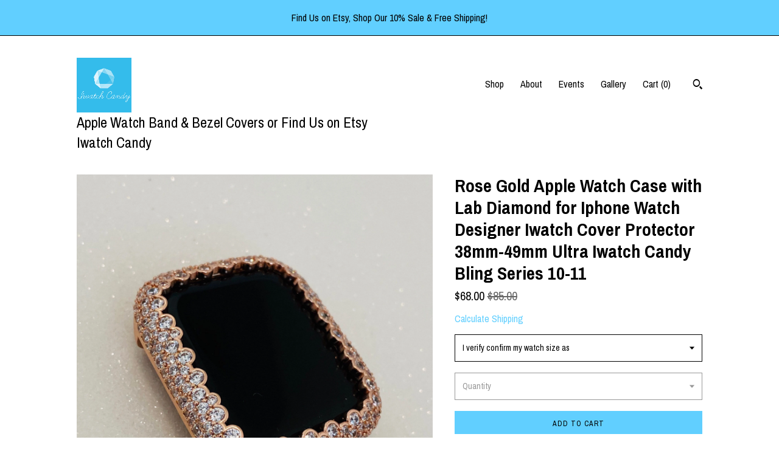

--- FILE ---
content_type: text/html; charset=UTF-8
request_url: https://www.iwatchcandy.com/listing/741782298/41mm-45mm-49mm-ultra-apple-watch-lab
body_size: 22905
content:
<!DOCTYPE html>
<html prefix="og: http://ogp.me/ns#" lang="en">
    <head>
        <meta name="viewport" content="width=device-width, initial-scale=1, user-scalable=yes"/><meta property="content-type" content="text/html; charset=UTF-8" />
    <meta property="X-UA-Compatible" content="IE=edge" /><link rel="icon" href="https://i.etsystatic.com/11400703/r/isla/e77577/26324712/isla_75x75.26324712_bhtsbrf2.jpg" type="image/x-icon" /><meta name="description" content="Fits the Apple Watch available for sizes 38mm 40mm 41mm 42mm 44mm 45mm 46mm Series 2-11 SE  Ultra 1/2/3 Men's & Women's (see photo labeled 49mm-slightly different due to watch design).  Rose Gold 14K Plated Metal Bezel style case cover with Large lab diamond around the face and micro pave lab diamo" />

<meta property="og:url" content="https://www.iwatchcandy.com//listing/741782298/41mm-45mm-49mm-ultra-apple-watch-lab" />
<meta property="og:type" content="product" />
<meta property="og:title" content="Rose Gold Apple Watch Case with Lab Diamond for Iphone Watch Designer Iwatch Cover Protector 38mm-49mm Ultra Iwatch Candy Bling Series 10-11" />
<meta property="og:description" content="Fits the Apple Watch available for sizes 38mm 40mm 41mm 42mm 44mm 45mm 46mm Series 2-11 SE  Ultra 1/2/3 Men's & Women's (see photo labeled 49mm-slightly different due to watch design).  Rose Gold 14K Plated Metal Bezel style case cover with Large lab diamond around the face and micro pave lab diamo" />
<meta property="og:image" content="https://i.etsystatic.com/11400703/r/il/dab9ef/3358047638/il_fullxfull.3358047638_10gl.jpg" />
<meta property="og:site_name" content="Apple Watch Band & Bezel Covers or Find Us on Etsy Iwatch Candy " />

<meta name="twitter:card" content="summary_large_image" />
<meta name="twitter:title" content="Rose Gold Apple Watch Case with Lab Diamond for Iphone Watch Designer Iwatch Cover Protector 38mm-49mm Ultra Iwatch Candy Bling Series 10-11" />
<meta name="twitter:description" content="Fits the Apple Watch available for sizes 38mm 40mm 41mm 42mm 44mm 45mm 46mm Series 2-11 SE  Ultra 1/2/3 Men's & Women's (see photo labeled 49mm-slightly different due to watch design).  Rose Gold 14K Plated Metal Bezel style case cover with Large lab diamond around the face and micro pave lab diamo" />
<meta name="twitter:image" content="https://i.etsystatic.com/11400703/r/il/dab9ef/3358047638/il_fullxfull.3358047638_10gl.jpg" />


    <meta name="p:domain_verify" content="38aad0acd4e73de0563c7dffc2dadc3a"/><link rel="canonical" href="https://www.iwatchcandy.com/listing/741782298/41mm-45mm-49mm-ultra-apple-watch-lab" /><script nonce="WgKlkPLswSjR4hjzl/3l6P7p">
    !function(e){var r=e.__etsy_logging={};r.errorQueue=[],e.onerror=function(e,o,t,n,s){r.errorQueue.push([e,o,t,n,s])},r.firedEvents=[];r.perf={e:[],t:!1,MARK_MEASURE_PREFIX:"_etsy_mark_measure_",prefixMarkMeasure:function(e){return"_etsy_mark_measure_"+e}},e.PerformanceObserver&&(r.perf.o=new PerformanceObserver((function(e){r.perf.e=r.perf.e.concat(e.getEntries())})),r.perf.o.observe({entryTypes:["element","navigation","longtask","paint","mark","measure","resource","layout-shift"]}));var o=[];r.eventpipe={q:o,logEvent:function(e){o.push(e)},logEventImmediately:function(e){o.push(e)}};var t=!(Object.assign&&Object.values&&Object.fromEntries&&e.Promise&&Promise.prototype.finally&&e.NodeList&&NodeList.prototype.forEach),n=!!e.CefSharp||!!e.__pw_resume,s=!e.PerformanceObserver||!PerformanceObserver.supportedEntryTypes||0===PerformanceObserver.supportedEntryTypes.length,a=!e.navigator||!e.navigator.sendBeacon,p=t||n,u=[];t&&u.push("fp"),s&&u.push("fo"),a&&u.push("fb"),n&&u.push("fg"),r.bots={isBot:p,botCheck:u}}(window);
</script>
        <title>Rose Gold Apple Watch Case with Lab Diamond for Iphone Watch Designer Iwatch Cover Protector 38mm-49mm Ultra Iwatch Candy Bling Series 10-11</title>
    <link rel="stylesheet" href="https://www.etsy.com/ac/sasquatch/css/custom-shops/themes/trellis/main.fe3bd9d216295e.css" type="text/css" />
        <style id="font-style-override">
    @import url(https://fonts.googleapis.com/css?family=Archivo+Narrow:400,700);

    body, .btn, button {
        font-family: 'Archivo Narrow';
    }

    h1, .h1, h2, .h2, h3, .h3, h4,
    .h4, h5, .h5, h6, .h6 {
        font-family: 'Archivo Narrow';
        font-weight: 700;
    }

    strong, .strong {
        font-weight: 700;
    }

    .primary-font {
        font-family: 'Archivo Narrow';
    }

    .secondary-font {
        font-family: 'Archivo Narrow';
    }

</style>
        <style id="theme-style-overrides"> .compact-header .nav-toggle .patty, .compact-header .nav-toggle:before, .compact-header .nav-toggle:after {  background: #000000; } .compact-header .nav-wrapper, .compact-header nav {  background: #ffffff; } body, .shop-sections-nav .shop-sections-menu ul, .header .site-search .search {  background: #ffffff; } .header .site-search .search::after {  border-bottom-color: #ffffff; } body, a, .cart-trigger, .search-trigger, .featured-listings .featured-listings-slide .listing-details, .reviews .anchor-destination {  color: #000000; } .btn {  background: #61cfff;  border-color: #61cfff;  color: #000000; } .btn:hover {  background: #61cfff; } footer .divider {  border: none; } .listing-tabs .tab-triggers .tab-selected {  color: #61cfff;  border-color: #61cfff; } .dot-indicators .slick-active button {  background: #61cfff;  border-color: #61cfff; } .dot-indicators button {  background: #000000; } .page-link.selected {  color: #61cfff;  border-bottom: 1px solid #000; } .listing-description a, .tab-content a, .shipping-locale a, .cart .cart-shipping-total a:hover, .eu-dispute-content a, .reviews.anchor a {  color: #61cfff; } .post-date > * {  background: #ffffff; } .post-tags .post-tag {  background: #61cfff;  color: #000000; } .pattern-blog.post-page .related-links a, .btn-link {  background: #ffffff;  color: #000000; } .tab-content .eu-dispute-trigger-link {  color: #61cfff; } .announcement {  background: #61cfff;  color: #000000; } .module-event-item {  border-color: #61cfff; }</style>
        
    </head>
    <body class="cart-dropdown with-announcement" data-nnc="3:1764900470:ooP3yucoqxTK5WlgDNIbftarwBFE:0e7ac6c890d6dffeddd7f40e2e049cddc06fab9d3bd87fb77efdf307ccc4cdd9" itemscope itemtype="http://schema.org/LocalBusiness">
        
        <div class="announcement with-link" data-ui="announcement">
    <a href="https://www.etsy.com/shop/Iwatchcandy">
        <span class="announcement-message">
            Find Us on Etsy, Shop Our 10% Sale & Free Shipping!
        </span>
    </a>
</div>

<div class="content-wrapper">

    <header>
    <div class="full-header header left-brand-right-nav
    title-and-icon
    
    
            
            has-icon
        
    ">
        <div class=" col-group">
            <div class="col-xs-6 primary-font">
                        <a class="branding" href="/">
                            <div class="region region-global" data-region="global">
    <div class="module pages-module module-shop-icon module-264418754120 " data-module="shop-icon">
        <div class="module-inner" data-ui="module-inner">
            <img class="shop-icon" alt="" src="//i.etsystatic.com/11400703/r/isla/e77577/26324712/isla_75x75.26324712_bhtsbrf2.jpg" srcset="//i.etsystatic.com/11400703/r/isla/e77577/26324712/isla_fullxfull.26324712_bhtsbrf2.jpg 800w,//i.etsystatic.com/11400703/r/isla/e77577/26324712/isla_500x500.26324712_bhtsbrf2.jpg 500w,//i.etsystatic.com/11400703/r/isla/e77577/26324712/isla_360x360.26324712_bhtsbrf2.jpg 360w,//i.etsystatic.com/11400703/r/isla/e77577/26324712/isla_280x280.26324712_bhtsbrf2.jpg 280w,//i.etsystatic.com/11400703/r/isla/e77577/26324712/isla_180x180.26324712_bhtsbrf2.jpg 180w,//i.etsystatic.com/11400703/r/isla/e77577/26324712/isla_140x140.26324712_bhtsbrf2.jpg 140w,//i.etsystatic.com/11400703/r/isla/e77577/26324712/isla_75x75.26324712_bhtsbrf2.jpg 75w" />
        </div>
    </div>
</div>
                            <div class="region region-global" data-region="global">
    <div class="module pages-module module-shop-name module-268521373609 " data-module="shop-name">
        <div class="module-inner" data-ui="module-inner">
            <span class="module-shop-name-text shop-name" data-ui="text" itemprop="name">
    Apple Watch Band &amp; Bezel Covers or Find Us on Etsy Iwatch Candy 
</span>
        </div>
    </div>
</div>
                        </a>
            </div>

            <div class="col-xs-6">
                <ul class="nav">
                    
<li>
    <a href="/shop" >
        Shop
    </a>
</li>
                    
                    
<li>
    <a href="/about" >
        About
    </a>
</li>
                    
<li>
    <a href="/events" >
        Events
    </a>
</li>
                    
<li>
    <a href="/gallery" >
        Gallery
    </a>
</li>

                    
                    <li class="nav-cart">                
                        <a href="#" data-module="cart-trigger" class="cart-trigger">
                            Cart (<span data-ui="cart-count">0</span>)
                        </a>
                    </li>
                    
                        <li>
                                <div data-module="search-trigger" class="site-search">
        <button class="ss-etsy ss-search search-trigger" data-ui="search-trigger" aria-label="Search"></button>
        <form data-ui="search-bar" class="search" action="/search">
            <input name="q" type="text" placeholder="Search..." aria-label="Search">
            <input class="btn" type="submit" value="Go">
        </form>
    </div>
                        </li>
                </ul>
            </div>
        </div>
    </div>
    
    <div data-module="hamburger-nav" class="compact-header title-and-icon
    
    
            
            has-icon
        
    ">
    <div class="nav-wrapper">
        <div class="col-group">
            <div class="col-xs-12">
                <button aria-label="toggle navigation" class="nav-toggle" data-ui="toggle">
                    <div class="patty"></div>
                </button>

                <div class="cart-trigger-wrapper">
                    <button data-module="cart-trigger" class="ss-etsy ss-cart cart-trigger" aria-label="Cart">
                        <span class="cart-count" data-ui="cart-count">0</span>
                    </button>
                </div>

                <div class="branding primary-font">
                    
                     <h2 class="h2 logo"> 
                                <a href="/">
            <div class="logo-image-and-title-container">
                <div class="logo-image-container">
                        <div class="region region-global" data-region="global">
    <div class="module pages-module module-shop-icon module-264418754120 " data-module="shop-icon">
        <div class="module-inner" data-ui="module-inner">
            <img class="shop-icon" alt="" src="//i.etsystatic.com/11400703/r/isla/e77577/26324712/isla_75x75.26324712_bhtsbrf2.jpg" srcset="//i.etsystatic.com/11400703/r/isla/e77577/26324712/isla_fullxfull.26324712_bhtsbrf2.jpg 800w,//i.etsystatic.com/11400703/r/isla/e77577/26324712/isla_500x500.26324712_bhtsbrf2.jpg 500w,//i.etsystatic.com/11400703/r/isla/e77577/26324712/isla_360x360.26324712_bhtsbrf2.jpg 360w,//i.etsystatic.com/11400703/r/isla/e77577/26324712/isla_280x280.26324712_bhtsbrf2.jpg 280w,//i.etsystatic.com/11400703/r/isla/e77577/26324712/isla_180x180.26324712_bhtsbrf2.jpg 180w,//i.etsystatic.com/11400703/r/isla/e77577/26324712/isla_140x140.26324712_bhtsbrf2.jpg 140w,//i.etsystatic.com/11400703/r/isla/e77577/26324712/isla_75x75.26324712_bhtsbrf2.jpg 75w" />
        </div>
    </div>
</div>
                </div>
                    <div class="region region-global" data-region="global">
    <div class="module pages-module module-shop-name module-268521373609 " data-module="shop-name">
        <div class="module-inner" data-ui="module-inner">
            <span class="module-shop-name-text shop-name" data-ui="text" itemprop="name">
    Apple Watch Band &amp; Bezel Covers or Find Us on Etsy Iwatch Candy 
</span>
        </div>
    </div>
</div>
            </div>
        </a>


                     </h2> 
                    
                </div>
            </div>
        </div>
        <nav>
            <ul>
                    <li>
                        <form data-ui="search-bar" class="search" action="/search">
                            <div class="input-prepend-item">
                                <span class="ss-icon ss-search"></span>
                            </div>
                            <input name="q" type="search" aria-label="Search" placeholder="Search...">
                        </form>
                    </li>

                
<li>
    <a href="/shop" >
        Shop
    </a>
</li>
                
                
<li>
    <a href="/about" >
        About
    </a>
</li>
                
<li>
    <a href="/events" >
        Events
    </a>
</li>
                
<li>
    <a href="/gallery" >
        Gallery
    </a>
</li>

                
                    
<li>
    <a href="/contact-us" >
        Contact Us
    </a>
</li>            </ul>
        </nav>
    </div>

    <div class="blocker" data-ui="toggle"></div>
</div>
</header>
    <div class="col-group">
        <div class="col-xs-12 col-md-7">
                <div data-ui="stacked-images" class="image-carousel stacked-images">
    <div data-ui="slides">
            <img src="https://i.etsystatic.com/11400703/r/il/dab9ef/3358047638/il_fullxfull.3358047638_10gl.jpg" data-ui="slide" class="listing-image zoom-image  clickable " alt="gallery photo"/>
            <img src="https://i.etsystatic.com/11400703/r/il/ce9c30/2462119981/il_fullxfull.2462119981_n2rt.jpg" data-ui="slide" class="listing-image zoom-image  clickable " alt="gallery photo"/>
            <img src="https://i.etsystatic.com/11400703/r/il/f4c390/5119883698/il_fullxfull.5119883698_h87e.jpg" data-ui="slide" class="listing-image zoom-image  clickable " alt="gallery photo"/>
            <img src="https://i.etsystatic.com/11400703/r/il/9bb6d6/5119883708/il_fullxfull.5119883708_kuif.jpg" data-ui="slide" class="listing-image zoom-image  clickable " alt="gallery photo"/>
            <img src="https://i.etsystatic.com/11400703/r/il/c68b9a/2462120225/il_fullxfull.2462120225_6rfp.jpg" data-ui="slide" class="listing-image zoom-image  clickable " alt="gallery photo"/>
            <img src="https://i.etsystatic.com/11400703/r/il/5030f1/2414495862/il_fullxfull.2414495862_ealz.jpg" data-ui="slide" class="listing-image zoom-image  clickable " alt="gallery photo"/>
            <img src="https://i.etsystatic.com/11400703/r/il/c8e07b/2462120237/il_fullxfull.2462120237_8bju.jpg" data-ui="slide" class="listing-image zoom-image  clickable " alt="gallery photo"/>
            <img src="https://i.etsystatic.com/11400703/r/il/41ad2c/2462120251/il_fullxfull.2462120251_5omw.jpg" data-ui="slide" class="listing-image zoom-image  clickable " alt="gallery photo"/>
            <img src="https://i.etsystatic.com/11400703/r/il/478db2/2414496464/il_fullxfull.2414496464_agp1.jpg" data-ui="slide" class="listing-image zoom-image  clickable " alt="gallery photo"/>
            <img src="https://i.etsystatic.com/11400703/r/il/464f26/2414496492/il_fullxfull.2414496492_aipr.jpg" data-ui="slide" class="listing-image zoom-image  clickable " alt="gallery photo"/>
    </div>
</div>

        </div>

        <div class="col-xs-12 col-md-5">
            <div class="listing-purchase-box mb-xs-3" data-module="listing-purchase-box">
    <h1 class="listing-title">
    Rose Gold Apple Watch Case with Lab Diamond for Iphone Watch Designer Iwatch Cover Protector 38mm-49mm Ultra Iwatch Candy Bling Series 10-11
</h1><p class="listing-price">
    <span>
                <span data-ui="price" class="price-with-discount">
                    <span data-ui="discounted-price"><span class='currency-symbol'>$</span><span class='currency-value'>68.00</span></span>
                    <span data-ui="base-price" class="line-through">$85.00</span>
                </span>

    </span>
</p>

    <img height="1" width="1" id="fb-view-content" data-title="Rose Gold Apple Watch Case with Lab Diamond for Iphone Watch Designer Iwatch Cover Protector 38mm-49mm Ultra Iwatch Candy Bling Series 10-11" style="display:none" src="https://www.facebook.com/tr?id=&amp;ev=ViewContent&amp;cd[currency]=USD&amp;cd[value]=85.00&amp;cd[content_name]=Rose Gold Apple Watch Case with Lab Diamond for Iphone Watch Designer Iwatch Cover Protector 38mm-49mm Ultra Iwatch Candy Bling Series 10-11"/>
                <div class="shipping-locale" data-module="shipping-trigger">
        <div class="shipping-locale-details hidden" data-ui="shipping-locale-details">
            <span>Shipping to </span>
            <a href="#" data-ui="shipping-country"></a>:
            <span data-ui="free-shipping" class="hidden">Free</span>
            <span data-ui="shipping-cost"></span>
        </div>

            <div class="shipping-locale-calculate">
                <a href="#" data-ui="calculate-shipping">Calculate Shipping</a>
            </div>
    </div>
        <form data-ui="form">
    <div data-ui="variation-selects">
        <div class="custom-select" data-variation-select data-ui="custom-select" data-selected-prefix="I verify confirm my watch size as: " data-error-text="Please select an option">
    <div class="custom-select-label"><br></div>
    <div class="caret"></div>

    <select name="listing_variation_id">
        <option value="" selected>
            I verify confirm my watch size as
        </option>
        <option value="5791117925">
            42mm Series 10/11 ($74.40)
        </option>
        <option value="5802055622">
            46mm Series 10/11 ($74.40)
        </option>
        <option value="5802055624">
            49mm Ultra S 1/2/3 ($74.40)
        </option>
        <option value="5020125702">
            45mm Series 7/8/9 ($68.00)
        </option>
        <option value="5020125708">
            41mm Series 7/8/9 ($68.00)
        </option>
        <option value="1536484238">
            44mm series 4/5/6/SE ($68.00)
        </option>
        <option value="1552841003">
            40mm series 4/5/6/SE ($68.00)
        </option>
        <option value="6021902823">
            42mm series 2/3 Not 42mm S10/11 ($68.00)
        </option>
        <option value="4984185193">
            38mm series 2/3 ($68.00)
        </option>
    </select>
</div>
<div class="custom-select disabled" data-variation-select data-ui="custom-select" data-selected-prefix="Quantity: " data-error-text="Please select a quantity">
    <div class="custom-select-label"><br></div>
    <div class="caret"></div>

    <select name="quantity" disabled>
        <option value="">
            Quantity
        </option>
        <option value="1">
            1
        </option>
        <option value="2">
            2
        </option>
    </select>
</div>


<input name="offeringId" type="hidden" value="" />
    </div>


    <div class="error-message hidden" data-ui="error-message" data-cart-error-msg="There was a cart error." data-multiple-errors-msg="Please select from the available options" data-generic-error="There was an error changing your options. Please try again in a few minutes." data-zero-inventory-error-msg="Sorry, this item has sold."></div>



    <div class="actions">
        <button type="submit" class="btn btn-primary"
                              data-ui="submit-button">
            <span data-ui="loading-indicator" class="spinner spinner-submit">
                <span>Loading</span>
            </span>

            <span>
                Add to cart
            </span>
        </button>
    </div>

    <input name="listingId" type="hidden" value="741782298" />
</form>

        <div class="reviews anchor">
        <a href="#reviews-module" data-ui="reviews-anchor" class="anchor-flex">
            <div class="stars" itemprop="aggregateRating" itemscope itemtype="http://schema.org/AggregateRating">
    <span itemprop="ratingValue">
        <div data-rating="1" class="rating lit">
            <span class="ss-star"></span>
        </div>
        <div data-rating="2" class="rating lit">
            <span class="ss-star"></span>
        </div>
        <div data-rating="3" class="rating lit">
            <span class="ss-star"></span>
        </div>
        <div data-rating="4" class="rating lit">

            <span class="ss-star"></span>
        </div>
        <div data-rating="5" class="rating lit">
            <span class="ss-star"></span>
        </div>
    </span>
</div>
            <h3 class="heading">(38)</h3>
        </a>
    </div>
</div>
                <div data-module="share" class="listing-share">
        <ul>
                <li>
                    <a href="#" aria-label="social media share for  facebook" data-url="//www.facebook.com/sharer.php?&u=https%3A%2F%2Fwww.iwatchcandy.com%2F%2Flisting%2F741782298%2F41mm-45mm-49mm-ultra-apple-watch-lab&t=Rose+Gold+Apple+Watch+Case+with+Lab+Diamond+for+Iphone+Watch+Designer+Iwatch+Cover+Protector+38mm-49mm+Ultra+Iwatch+Candy+Bling+Series+10-11" data-ui="share-link" data-popup-height="400" data-popup-width="600">
                        <span class="ss-icon ss-facebook" ></span>
                    </a>
                </li>
                <li>
                    <a href="#" aria-label="social media share for  twitter" data-url="//twitter.com/intent/tweet?status=Rose+Gold+Apple+Watch+Case+with+Lab+Diamond+for+Iphone+Watch+Designer+Iwatch+Cover+Protector+38mm-49mm+Ultra+Iwatch+Candy+Bling+Series+10-11+https%3A%2F%2Fwww.iwatchcandy.com%2F%2Flisting%2F741782298%2F41mm-45mm-49mm-ultra-apple-watch-lab" data-ui="share-link" data-popup-height="400" data-popup-width="600">
                        <span class="ss-icon ss-twitter" ></span>
                    </a>
                </li>
                <li>
                    <a href="#" aria-label="social media share for  pinterest" data-url="//www.pinterest.com/pin/create/button/?url=https%3A%2F%2Fwww.iwatchcandy.com%2F%2Flisting%2F741782298%2F41mm-45mm-49mm-ultra-apple-watch-lab&media=https%3A%2F%2Fi.etsystatic.com%2F11400703%2Fr%2Fil%2Fdab9ef%2F3358047638%2Fil_fullxfull.3358047638_10gl.jpg&description=Rose+Gold+Apple+Watch+Case+with+Lab+Diamond+for+Iphone+Watch+Designer+Iwatch+Cover+Protector+38mm-49mm+Ultra+Iwatch+Candy+Bling+Series+10-11" data-ui="share-link" data-popup-height="600" data-popup-width="800">
                        <span class="ss-icon ss-pinterest" ></span>
                    </a>
                </li>
                <li>
                    <a href="#" data-module="convo-trigger" data-convo-trigger-location="purchase-box" class="" >
    Ask a question
</a>
                </li>
        </ul>
    </div>
                <div data-module="tabs" class="listing-tabs">
        <ul class="tab-triggers">
            <li>
                <a href="#" data-ui="tab-trigger" class="tab-selected">
                    Details
                </a>
            </li>
            <li>
                <a href="#" data-ui="tab-trigger">
                    Shipping &amp; Policies
                </a>
            </li>
        </ul>

        <div class="tab-contents">
            <div data-ui="tab-content" class="tab-content">
                    <div data-module="listing-description">
        <p>
            Fits the Apple Watch available for sizes 38mm 40mm 41mm 42mm 44mm 45mm 46mm Series 2-11 SE  Ultra 1/2/3 Men&#39;s & Women&#39;s (see photo labeled 49mm-slightly different due to watch design).  Rose Gold 14K Plated Metal Bezel style case cover with Large lab diamond around the face and micro pave lab diamonds on the sides. .  Pretty Champagne Bubbles Very Elegant Apple Watch Jewelry perfect for a Wedding.  Band in photo or video is not include, bezel only listing.<br><br>14k rose gold finish and set with high quality lab diamonds.  <br><br>Huge Sparkle and Bling.  Photos just don&#39;t do this bezel justice...mega sparkle. <br>Two bars on the back hold the watch firmly in place, easy to get on and off.  Access to all button.  <br>Does not fit the all Ceramic Apple Watch. <br><br>**Apple Watch is not include used for photo shoot only**<br><br>**BEZEL COVER FIT:  Our Bezel Covers will not fit properly/function with any type screen protectors including liquid glass as it will effect the fit or performance.  The Bezels  are designed to fit the Apple Watch with no alterations.**<br><br>***Our Products do not fit the Apple All Ceramic Watch.***If the product description indicates a tool will be included (we do not warrant the tools performance), please check your package carefully.  Only one tool per order will be included and marked on the invoice.  You can also take it to a jeweler for resizing, we do not offer personal resizing.  <br>***MATERIALS:  Our products are NOT sold as hypoallergenic.  They can contain either nickel, zinc, copper or brass.  These which are common metals in plated materials or in a metal base. Exposure to water/chemicals or wearing jewelry next to them is not recommended for any type of plated material.**<br><br>RETURN/EXCHANGE/DEFECTS/DAMAGE<br>Our goal is to provide high quality goods and products. Accordingly, we warrant the goods will meet their specification and will be free from defects in materials and workmanship at the time of delivery. <br>A 15% restocking fee applies to approved returns.  Customers are responsible for any International tax due upon delivery.<br>*** Our lab diamonds are grown in a laboratory under similar condition with heat and pressure like a natural diamond and are not 100% carbon like a natural diamond. Lab diamond growth structure and atomic levels are different than natural diamonds.<br>They will not test positive on a diamond tester as they are partial carbon.<br>***LIMITED WARRANTY***  30 days from delivery receipt.We ship within the time provided during checkout, delivery times are only estimates.  Customers are responsible for any and all taxes/customs, which depending on the country maybe collected during checkout or upon arrival in the destination country.<br>***The new 42mm Series 10/11 does not fit the 42mm Series 2/3 cases, purchasing and requesting a return will result in a 15% restocking fee, if in doubt please ask before making a decision to purchase.***<br><br>Orders over Etsy&#39;s Protection Limit of $250 will be shipped with signature required.  <br><br>***Please note that the two bar style cover with one bar that opens has a soft flexible metal bar (the bar that opens)  With use/wear it&#39;s possible that it becomes out of it&#39;s original shape and is easy to adjust with your fingers.  The instructions provide information on how to adjust if you need a copy just let us know.  This is not a reason to request a <br>return or replacement.  We welcome questions before purchasing to avoid misunderstanding regards it&#39;s design.***<br>***Orders over Etsy&#39;s protection program limit of $250 will be shipped fully insured and require a signature for delivery.  If you have any concerns please contact us before buying.***<br>%%%%%%  No Cancellation Policy %%%%%% We purchase and print shipping labels as orders come in including weekends & holidays.  Please ask questions before making a decision to buy.<br><br>&quot;NO CANCELLATION POLICY&quot; <br><br>Strictly enforced, please do not add to your cart unless you are certain of purchasing.  If you ask to cancel we will provide you with details on returning, which include paying your own shipping and restocking fee.
        </p>
    </div>
            </div>

            <div data-ui="tab-content" class="tab-content tab-content-hidden">
                    <div class="structured-policy-page">
    <div class="structured-policies">
                <div class="structured-policy-section">
            <h3>Shipping from United States</h3>

<h4>Processing time</h4>
    <p>1-3 business days</p>


    <h4>Customs and import taxes</h4>
    <p>Buyers are responsible for any customs and import taxes that may apply. I'm not responsible for delays due to customs.</p>
</div>
        <div class="structured-policy-section">
    <h3>Payment Options</h3>
    <div class="b pb-xs-2 secure-options no-subheader">
        <span class="ss-etsy secure-lock ss-lock pr-xs-1"></span>Secure options
    </div>
    <ul class="payment-types">
        <li class="dc-icon-list">
            <span class="dc-payment-icon pi-visa"></span>
        </li>
        <li class="dc-icon-list">
            <span class="dc-payment-icon pi-mastercard"></span>
        </li>
        <li class="dc-icon-list">
            <span class="dc-payment-icon pi-amex"></span>
        </li>
        <li class="dc-icon-list">
            <span class="dc-payment-icon pi-discover"></span>
        </li>
        <li class="dc-icon-list">
            <span class="dc-payment-icon pi-paypal"></span>
        </li>
        <li class="dc-icon-list">
            <span class="dc-payment-icon pi-apple-pay"></span>
        </li>
        <li class="dc-icon-list">
            <span class="dc-payment-icon pi-sofort"></span>
        </li>
        <li class="dc-icon-list">
            <span class="dc-payment-icon pi-ideal"></span>
        </li>
        <li class="dc-icon-list text-gray-lighter text-smaller">
            <span class="dc-payment-icon pi-giftcard mr-xs-1"></span> <span class="text-smaller">Accepts Etsy gift cards </span>
        </li>
</ul>
</div>        <div class="structured-policy-section">
    <h3>Returns & Exchanges</h3>





    <h4>I don't accept returns, exchanges, or cancellations</h4>
    <p>But please contact me if you have any problems with your order.</p>



</div>
        <div class="structured-policy-section">
    <h3>Privacy policy</h3>
    <p class="no-subheader">International Orders<br />
<br />
When ordering from Iwatch Candy, you&#39;re responsible for assuring the product can be lawfully imported to your country.<br />
The recipient is the importer of record and must comply with all laws and regulations of the destination. Orders shipped outside of the United States may be subject to import taxes, customs duties and fees levied by the destination country. The recipient of an international shipment may be subject to such import taxes, customs duties and fees, which are levied once a shipment reaches the recipient&#39;s country</p>
    <ul class="bullet-points">
    </ul>
</div>
            <div class="structured-policy-section structured-faqs">
        <h3>Frequently Asked Questions</h3>
                    <h4>Care instructions</h4>
                    <p>Please consider your apple watch accessories as pieces of jewelry.  They should not be worn in water or while sweating.  Lotions, perfumes, cleaning chemicals can affect their luster.  Use a soft jewelers cloth to clean them.<br />
<br />
Bumping the bezels or bands on hard objects can cause stones to fall out.  Catching a band or bracelet can also cause it to break. Wearing bracelets next to watchband or bezel can cause damage or plating to wear off.</p>
    </div>
    </div>
</div>
            </div>
        </div>
    </div>
            <div data-module="reviews" class="reviews"
     data-offset="0" data-limit="5" data-shop-id="11400703" data-listing-id="741782298">
    <div class="review-header">
        <a class="anchor-destination" name="reviews-module">
            <h3 class="heading">Reviews (38)</h3>
        </a>
        <div class="review-average">
            <h3 class="heading">Average:</h3>
            <div class="stars" itemprop="aggregateRating" itemscope itemtype="http://schema.org/AggregateRating">
    <span itemprop="ratingValue">
        <div data-rating="1" class="rating lit">
            <span class="ss-star"></span>
        </div>
        <div data-rating="2" class="rating lit">
            <span class="ss-star"></span>
        </div>
        <div data-rating="3" class="rating lit">
            <span class="ss-star"></span>
        </div>
        <div data-rating="4" class="rating lit">

            <span class="ss-star"></span>
        </div>
        <div data-rating="5" class="rating lit">
            <span class="ss-star"></span>
        </div>
    </span>
</div>
        </div>
    </div>
    <div data-ui="review-list">
        <div  itemprop="review" itemscope itemtype="http://schema.org/Review" class="review" data-ui="review">
    <div class="col-group col-flush">
        <div class="col-xs-5 align-left">
            <div class="stars">
                <span itemprop="ratingValue">
                    <div data-rating="1" class="rating lit">
                        <span class="ss-star" title="Disappointed"></span>
                    </div>
                    <div data-rating="2" class="rating lit">
                        <span class="ss-star" title="Not a fan"></span>
                    </div>
                    <div data-rating="3" class="rating lit">
                        <span class="ss-star" title="It's okay"></span>
                    </div>
                    <div data-rating="4" class="rating lit">

                        <span class="ss-star" title="Like it"></span>
                    </div>
                    <div data-rating="5" class="rating lit">
                        <span class="ss-star" title="Love it"></span>
                    </div>
                </span>
            </div>
        </div>
        <div class="col-xs-7 align-right">
            <div itemprop="datePublished" content="">
                <p class="date"> Apr 8, 2025 </p>
            </div>
        </div>
    </div>
    <div class="appreciation-photo">
        <p itemprop="reviewBody" class="review-text">Thank you so much! I love it 🥰</p>
    </div>
    <div class="byline">
        <img src="https://i.etsystatic.com/iusa/59bbde/88091089/iusa_75x75.88091089_r7fs.jpg?version=0" width="25" height="25" class="avatar-img" />
        <p itemprop="author" class="reviewer-name">Seyla Lowman</p>
    </div>
    <br/>
</div>
<div  itemprop="review" itemscope itemtype="http://schema.org/Review" class="review" data-ui="review">
    <div class="col-group col-flush">
        <div class="col-xs-5 align-left">
            <div class="stars">
                <span itemprop="ratingValue">
                    <div data-rating="1" class="rating lit">
                        <span class="ss-star" title="Disappointed"></span>
                    </div>
                    <div data-rating="2" class="rating lit">
                        <span class="ss-star" title="Not a fan"></span>
                    </div>
                    <div data-rating="3" class="rating lit">
                        <span class="ss-star" title="It's okay"></span>
                    </div>
                    <div data-rating="4" class="rating lit">

                        <span class="ss-star" title="Like it"></span>
                    </div>
                    <div data-rating="5" class="rating lit">
                        <span class="ss-star" title="Love it"></span>
                    </div>
                </span>
            </div>
        </div>
        <div class="col-xs-7 align-right">
            <div itemprop="datePublished" content="">
                <p class="date"> Aug 8, 2022 </p>
            </div>
        </div>
    </div>
    <div class="appreciation-photo">
        <p itemprop="reviewBody" class="review-text"></p>
    </div>
    <div class="byline">
        <img src="https://i.etsystatic.com/site-assets/images/avatars/default_avatar.png?width=75" width="25" height="25" class="avatar-img" />
        <p itemprop="author" class="reviewer-name">Katie</p>
    </div>
    <br/>
</div>
<div  itemprop="review" itemscope itemtype="http://schema.org/Review" class="review" data-ui="review">
    <div class="col-group col-flush">
        <div class="col-xs-5 align-left">
            <div class="stars">
                <span itemprop="ratingValue">
                    <div data-rating="1" class="rating lit">
                        <span class="ss-star" title="Disappointed"></span>
                    </div>
                    <div data-rating="2" class="rating lit">
                        <span class="ss-star" title="Not a fan"></span>
                    </div>
                    <div data-rating="3" class="rating lit">
                        <span class="ss-star" title="It's okay"></span>
                    </div>
                    <div data-rating="4" class="rating lit">

                        <span class="ss-star" title="Like it"></span>
                    </div>
                    <div data-rating="5" class="rating lit">
                        <span class="ss-star" title="Love it"></span>
                    </div>
                </span>
            </div>
        </div>
        <div class="col-xs-7 align-right">
            <div itemprop="datePublished" content="">
                <p class="date"> Jun 13, 2021 </p>
            </div>
        </div>
    </div>
    <div class="appreciation-photo">
        <a href="https://i.etsystatic.com/iap/df4e77/3191911471/iap_fullxfull.3191911471_blyv9dtg.jpg?version=0" target="_blank">
            <img src="https://i.etsystatic.com/iap/df4e77/3191911471/iap_75x75.3191911471_blyv9dtg.jpg?version=0" data-ui="review-image" class="review-image" width="50" height="50" />
        </a>
        <p itemprop="reviewBody" class="review-text">Beautiful I really recommend thank you</p>
    </div>
    <div class="byline">
        <img src="https://i.etsystatic.com/site-assets/images/avatars/default_avatar.png?width=75" width="25" height="25" class="avatar-img" />
        <p itemprop="author" class="reviewer-name">Blanca Collard</p>
    </div>
    <br/>
</div>
<div  itemprop="review" itemscope itemtype="http://schema.org/Review" class="review" data-ui="review">
    <div class="col-group col-flush">
        <div class="col-xs-5 align-left">
            <div class="stars">
                <span itemprop="ratingValue">
                    <div data-rating="1" class="rating lit">
                        <span class="ss-star" title="Disappointed"></span>
                    </div>
                    <div data-rating="2" class="rating lit">
                        <span class="ss-star" title="Not a fan"></span>
                    </div>
                    <div data-rating="3" class="rating lit">
                        <span class="ss-star" title="It's okay"></span>
                    </div>
                    <div data-rating="4" class="rating lit">

                        <span class="ss-star" title="Like it"></span>
                    </div>
                    <div data-rating="5" class="rating lit">
                        <span class="ss-star" title="Love it"></span>
                    </div>
                </span>
            </div>
        </div>
        <div class="col-xs-7 align-right">
            <div itemprop="datePublished" content="">
                <p class="date"> Jun 3, 2021 </p>
            </div>
        </div>
    </div>
    <div class="appreciation-photo">
        <p itemprop="reviewBody" class="review-text"></p>
    </div>
    <div class="byline">
        <img src="https://i.etsystatic.com/iusa/b5bea9/111841774/iusa_75x75.111841774_417s.jpg?version=0" width="25" height="25" class="avatar-img" />
        <p itemprop="author" class="reviewer-name">Xiomara Elizabeth Rivera</p>
    </div>
    <br/>
</div>
<div  itemprop="review" itemscope itemtype="http://schema.org/Review" class="review" data-ui="review">
    <div class="col-group col-flush">
        <div class="col-xs-5 align-left">
            <div class="stars">
                <span itemprop="ratingValue">
                    <div data-rating="1" class="rating lit">
                        <span class="ss-star" title="Disappointed"></span>
                    </div>
                    <div data-rating="2" class="rating lit">
                        <span class="ss-star" title="Not a fan"></span>
                    </div>
                    <div data-rating="3" class="rating lit">
                        <span class="ss-star" title="It's okay"></span>
                    </div>
                    <div data-rating="4" class="rating lit">

                        <span class="ss-star" title="Like it"></span>
                    </div>
                    <div data-rating="5" class="rating lit">
                        <span class="ss-star" title="Love it"></span>
                    </div>
                </span>
            </div>
        </div>
        <div class="col-xs-7 align-right">
            <div itemprop="datePublished" content="">
                <p class="date"> May 31, 2021 </p>
            </div>
        </div>
    </div>
    <div class="appreciation-photo">
        <p itemprop="reviewBody" class="review-text"></p>
    </div>
    <div class="byline">
        <img src="https://i.etsystatic.com/site-assets/images/avatars/default_avatar.png?width=75" width="25" height="25" class="avatar-img" />
        <p itemprop="author" class="reviewer-name">Barbara Westerberg</p>
    </div>
    <br/>
</div>
    </div>
        <a href="#reviews-module"><button aria-label="Prev" data-ui="prev-arrow" class="ss-icon ss-navigateleft prev-arrow btn-link disabled"></button></a>
        <a href="#reviews-module"><button aria-label="Next" data-ui="next-arrow" class="ss-icon ss-navigateright next-arrow btn-link"></button></a>
</div>
        </div>
    </div>
</div>

<footer data-module="footer">
        
    <div class="content-wrapper">
        <div class="col-group">
            <div class="col-xs-12">
                <div class="divider"></div>
            </div>

            <div class="col-xs-12 col-md-3">
                <div class="footer-section">
                    <h3 class="truncated">Apple Watch Band &amp; Bezel Covers or Find Us on Etsy Iwatch Candy </h3>
                </div>
            </div>

            <div class="col-xs-12 col-md-3">
                <div class="footer-section">
                    <h3 class="heading">
                        Navigate
                    </h3>
                    <nav>
                        <ul>
                            
<li>
    <a href="/shop" >
        Shop
    </a>
</li>
                            
                            
<li>
    <a href="/about" >
        About
    </a>
</li>
                            
<li>
    <a href="/policy" >
        Shipping and Policies
    </a>
</li>
                            
<li>
    <a href="/contact-us" >
        Contact Us
    </a>
</li>
                            
<li>
    <a href="/events" >
        Events
    </a>
</li>
                            
<li>
    <a href="/gallery" >
        Gallery
    </a>
</li>
                            
                        </ul>
                    </nav>
                </div>
            </div>

            <div class="col-xs-12 col-md-3">
                    <h3 class="heading">
                        Elsewhere
                    </h3>

                    <nav>
                        <ul>
                                <li>
                                    <a href="https://twitter.com/iwatch_candy" target="_blank">
                                        Twitter
                                    </a>
                                </li>
                                <li>
                                    <a href="https://www.pinterest.com/kathymannpilcek/apple-watch-custom-bands/" target="_blank">
                                        Pinterest
                                    </a>
                                </li>
                                <li>
                                    <a href="https://www.youtube.com/channel/UCOkPGeIFigmlTVi5FoXPW-g" target="_blank">
                                        Shop Blog
                                    </a>
                                </li>
                                <li>
                                    <a href="https://www.facebook.com/kpilcek/" target="_blank">
                                        Facebook
                                    </a>
                                </li>
                        </ul>
                    </nav>
            </div>

            <div class="col-xs-12 col-md-3">
                <div class="footer-section footer-fine-print">
                    <h3 class="heading">
                        Fine Print
                    </h3>
                    <ul>
                        <li>
                            All rights reserved
                        </li>
                        <li class="break-long">
                            &copy; 2025 Apple Watch Band &amp; Bezel Covers or Find Us on Etsy Iwatch Candy 
                        </li>
                        <li class="footer-powered">
                            <a href="https://www.etsy.com/pattern?ref=iwatchcandy-pwrdby" target="_blank" data-no-preview-hijack>
                                Powered by Etsy
                            </a>
                        </li>
                    </ul>
                </div>
            </div>
        </div>
    </div>
</footer>

    <div data-module="cart" class="cart" role="dialog">
        <div class="store-cart-container" data-ui="cart-box" tabindex="0">
            <div class="store-cart-box">
                <div class="cart-header">
                        <span class="item-count">0 items in your cart</span>
                    <button class="close-cart" data-ui="close-cart" aria-label="Close">Close</button>
                    <button class="close-cart-x-button" data-ui="close-cart" aria-label="Close"> <span class="close-cart-x-icon"></span> </button>
                </div>

                <div class="cart-content clearfix" data-ui="cart-content">
                        <div class="cart-empty">
                            <h3>Keep shopping! :)</h3>
                        </div>
                </div>

            </div>
        </div>
    </div>
 <div class="impressum-form-container">
    <div class="impressum impressum-form" data-ui="impressum">
        <div class="inner-container">
            <div class="impressum-header">
                <h3>Legal imprint</h3>
                <div class="impressum-content" data-ui="impressum-content"></div>
            </div>
             <div class="impressum-close-btn form-button-container">
                <button class="btn" data-ui="impressum-close-btn">
                    <span class="btn-text">Close</span>
                </button>
            </div>
        </div>
    </div>
</div>
    <div data-ui="zoom" data-module="zoom" class="zoom-listing-carousel dot-indicators">
        <div data-ui="zoom-flag" class="zoom-flag"></div>
        <div class="zoom-share">
            <div data-module="share">
                <span class="share-text"> Share </span>
                    <a class="ss-icon" aria-label="social media share for  facebook" data-url="//www.facebook.com/sharer.php?&u=https%3A%2F%2Fwww.iwatchcandy.com%2F%2Flisting%2F741782298%2F41mm-45mm-49mm-ultra-apple-watch-lab&t=Rose+Gold+Apple+Watch+Case+with+Lab+Diamond+for+Iphone+Watch+Designer+Iwatch+Cover+Protector+38mm-49mm+Ultra+Iwatch+Candy+Bling+Series+10-11" target="_blank" data-ui="share-link" data-popup-height="400" data-popup-width="600">
                        <span class="ss-icon ss-facebook"></span>
                    </a>
                    <a class="ss-icon" aria-label="social media share for  twitter" data-url="//twitter.com/intent/tweet?status=Rose+Gold+Apple+Watch+Case+with+Lab+Diamond+for+Iphone+Watch+Designer+Iwatch+Cover+Protector+38mm-49mm+Ultra+Iwatch+Candy+Bling+Series+10-11+https%3A%2F%2Fwww.iwatchcandy.com%2F%2Flisting%2F741782298%2F41mm-45mm-49mm-ultra-apple-watch-lab" target="_blank" data-ui="share-link" data-popup-height="400" data-popup-width="600">
                        <span class="ss-icon ss-twitter"></span>
                    </a>
                    <a class="ss-icon" aria-label="social media share for  pinterest" data-url="//www.pinterest.com/pin/create/button/?url=https%3A%2F%2Fwww.iwatchcandy.com%2F%2Flisting%2F741782298%2F41mm-45mm-49mm-ultra-apple-watch-lab&media=https%3A%2F%2Fi.etsystatic.com%2F11400703%2Fr%2Fil%2Fdab9ef%2F3358047638%2Fil_fullxfull.3358047638_10gl.jpg&description=Rose+Gold+Apple+Watch+Case+with+Lab+Diamond+for+Iphone+Watch+Designer+Iwatch+Cover+Protector+38mm-49mm+Ultra+Iwatch+Candy+Bling+Series+10-11" target="_blank" data-ui="share-link" data-popup-height="600" data-popup-width="800">
                        <span class="ss-icon ss-pinterest"></span>
                    </a>
            </div>
        </div>
        <div data-ui="slides" class="listing-carousel-slides"></div>

        <div data-ui="prev-arrow" class="prev-arrow-radius click-radius">
            <button href="#" aria-label="show previous listing image" class="ss-icon ss-navigateleft prev arrow zoom-icon"></button>
        </div>
        <div data-ui="next-arrow" class="next-arrow-radius click-radius">
            <button href="#" aria-label="show next listing image" class="ss-icon ss-navigateright next arrow zoom-icon"></button>
        </div>
        <span data-ui="carousel-dots" class="dots"></span>
    </div>

<div class="shipping-form-container hidden" data-ui="shipping-modal">
    <div class="shipping-form-overlay" data-ui="shipping-form-overlay"></div>
    <div class="shipping-form">
        <div class="shipping-form-header">
            <span class="shipping-form-title">Get Shipping Cost</span>
            <button class="shipping-form-close" data-ui="close-shipping-form">Close</button>
        </div>
        <form data-ui="shipping-calculator-form">
    <div class="shipping-form-content">
        <div class="error hidden" data-ui="shipping-problem" >
            <p>There was a problem calculating your shipping. Please try again.</p>
        </div>
        <div class="custom-select shipping-calculator-custom-select" data-ui="custom-select">
            <div class="custom-select-label">Choose Country</div>
            <div class="caret"></div>
            <select aria-label=Choose Country name="country_id" data-ui="shipping-country">
                <option disabled selected>Choose Country</option>
                <option disabled>----------</option>
                    <option value="AU">Australia</option>
                    <option value="CA">Canada</option>
                    <option value="FR">France</option>
                    <option value="GR">Greece</option>
                    <option value="IE">Ireland</option>
                    <option value="IT">Italy</option>
                    <option value="NZ">New Zealand</option>
                    <option value="PL">Poland</option>
                    <option value="PT">Portugal</option>
                    <option value="ES">Spain</option>
                    <option value="GB">United Kingdom</option>
                    <option value="US"selected>United States</option>
                    <option  disabled>----------</option>
                    <option value="AL">Albania</option>
                    <option value="AS">American Samoa</option>
                    <option value="AD">Andorra</option>
                    <option value="AI">Anguilla</option>
                    <option value="AG">Antigua and Barbuda</option>
                    <option value="AR">Argentina</option>
                    <option value="AM">Armenia</option>
                    <option value="AW">Aruba</option>
                    <option value="AU">Australia</option>
                    <option value="AT">Austria</option>
                    <option value="BS">Bahamas</option>
                    <option value="BD">Bangladesh</option>
                    <option value="BB">Barbados</option>
                    <option value="BE">Belgium</option>
                    <option value="BZ">Belize</option>
                    <option value="BM">Bermuda</option>
                    <option value="BT">Bhutan</option>
                    <option value="BO">Bolivia</option>
                    <option value="BR">Brazil</option>
                    <option value="VG">British Virgin Islands</option>
                    <option value="BN">Brunei</option>
                    <option value="BG">Bulgaria</option>
                    <option value="KH">Cambodia</option>
                    <option value="CA">Canada</option>
                    <option value="KY">Cayman Islands</option>
                    <option value="CL">Chile</option>
                    <option value="CN">China</option>
                    <option value="CX">Christmas Island</option>
                    <option value="CC">Cocos (Keeling) Islands</option>
                    <option value="CO">Colombia</option>
                    <option value="CK">Cook Islands</option>
                    <option value="CR">Costa Rica</option>
                    <option value="HR">Croatia</option>
                    <option value="CW">Curaçao</option>
                    <option value="CY">Cyprus</option>
                    <option value="DK">Denmark</option>
                    <option value="DM">Dominica</option>
                    <option value="DO">Dominican Republic</option>
                    <option value="EC">Ecuador</option>
                    <option value="SV">El Salvador</option>
                    <option value="EE">Estonia</option>
                    <option value="FK">Falkland Islands (Malvinas)</option>
                    <option value="FO">Faroe Islands</option>
                    <option value="FJ">Fiji</option>
                    <option value="FI">Finland</option>
                    <option value="FR">France</option>
                    <option value="GF">French Guiana</option>
                    <option value="PF">French Polynesia</option>
                    <option value="GE">Georgia</option>
                    <option value="GI">Gibraltar</option>
                    <option value="GR">Greece</option>
                    <option value="GL">Greenland</option>
                    <option value="GD">Grenada</option>
                    <option value="GP">Guadeloupe</option>
                    <option value="GU">Guam</option>
                    <option value="GT">Guatemala</option>
                    <option value="GY">Guyana</option>
                    <option value="HT">Haiti</option>
                    <option value="VA">Holy See (Vatican City State)</option>
                    <option value="HN">Honduras</option>
                    <option value="HK">Hong Kong</option>
                    <option value="HU">Hungary</option>
                    <option value="IS">Iceland</option>
                    <option value="ID">Indonesia</option>
                    <option value="IE">Ireland</option>
                    <option value="IM">Isle of Man</option>
                    <option value="IT">Italy</option>
                    <option value="JM">Jamaica</option>
                    <option value="KZ">Kazakhstan</option>
                    <option value="KI">Kiribati</option>
                    <option value="KV">Kosovo</option>
                    <option value="KG">Kyrgyzstan</option>
                    <option value="LA">Laos</option>
                    <option value="LV">Latvia</option>
                    <option value="LI">Liechtenstein</option>
                    <option value="LU">Luxembourg</option>
                    <option value="MO">Macao</option>
                    <option value="MK">Macedonia</option>
                    <option value="MY">Malaysia</option>
                    <option value="MV">Maldives</option>
                    <option value="MT">Malta</option>
                    <option value="MH">Marshall Islands</option>
                    <option value="MQ">Martinique</option>
                    <option value="YT">Mayotte</option>
                    <option value="MX">Mexico</option>
                    <option value="FM">Micronesia, Federated States of</option>
                    <option value="MD">Moldova</option>
                    <option value="MC">Monaco</option>
                    <option value="MN">Mongolia</option>
                    <option value="ME">Montenegro</option>
                    <option value="MS">Montserrat</option>
                    <option value="MM">Myanmar (Burma)</option>
                    <option value="NR">Nauru</option>
                    <option value="NP">Nepal</option>
                    <option value="AN">Netherlands Antilles</option>
                    <option value="NC">New Caledonia</option>
                    <option value="NZ">New Zealand</option>
                    <option value="NI">Nicaragua</option>
                    <option value="NU">Niue</option>
                    <option value="NF">Norfolk Island</option>
                    <option value="MP">Northern Mariana Islands</option>
                    <option value="NO">Norway</option>
                    <option value="PW">Palau</option>
                    <option value="PA">Panama</option>
                    <option value="PG">Papua New Guinea</option>
                    <option value="PY">Paraguay</option>
                    <option value="PE">Peru</option>
                    <option value="PH">Philippines</option>
                    <option value="PL">Poland</option>
                    <option value="PT">Portugal</option>
                    <option value="PR">Puerto Rico</option>
                    <option value="RO">Romania</option>
                    <option value="KN">Saint Kitts and Nevis</option>
                    <option value="LC">Saint Lucia</option>
                    <option value="MF">Saint Martin (French part)</option>
                    <option value="PM">Saint Pierre and Miquelon</option>
                    <option value="VC">Saint Vincent and the Grenadines</option>
                    <option value="WS">Samoa</option>
                    <option value="SM">San Marino</option>
                    <option value="RS">Serbia</option>
                    <option value="SG">Singapore</option>
                    <option value="SX">Sint Maarten (Dutch part)</option>
                    <option value="SK">Slovakia</option>
                    <option value="SI">Slovenia</option>
                    <option value="SB">Solomon Islands</option>
                    <option value="KR">South Korea</option>
                    <option value="ES">Spain</option>
                    <option value="LK">Sri Lanka</option>
                    <option value="SR">Suriname</option>
                    <option value="SE">Sweden</option>
                    <option value="CH">Switzerland</option>
                    <option value="TW">Taiwan</option>
                    <option value="TJ">Tajikistan</option>
                    <option value="TH">Thailand</option>
                    <option value="TL">Timor-Leste</option>
                    <option value="TK">Tokelau</option>
                    <option value="TO">Tonga</option>
                    <option value="TT">Trinidad</option>
                    <option value="TR">Türkiye</option>
                    <option value="TM">Turkmenistan</option>
                    <option value="TC">Turks and Caicos Islands</option>
                    <option value="TV">Tuvalu</option>
                    <option value="UA">Ukraine</option>
                    <option value="GB">United Kingdom</option>
                    <option value="US">United States</option>
                    <option value="UY">Uruguay</option>
                    <option value="VI">U.S. Virgin Islands</option>
                    <option value="UZ">Uzbekistan</option>
                    <option value="VU">Vanuatu</option>
                    <option value="VE">Venezuela</option>
                    <option value="VN">Vietnam</option>
                    <option value="WF">Wallis and Futuna</option>
            </select>
        </div>
        <div class="postal-code-container hidden" data-ui="shipping-postal-code-container">
            <label>Zip or Postal Code</label>
            <div class="error hidden" data-ui="postal-code-error" >
                <p>Please Enter a Valid Zip or Postal Code</p>
            </div>
            <input name="postal_code" class="postal-code-input" type="text" data-ui="shipping-postal-code" />
        </div>
            <input name="listing_id" type="hidden" value="741782298" data-ui="listing-id"/>
    </div>
    <div class="shipping-form-footer">
        <div class="shipping-form-button-container">
            <button class="btn btn-primary" data-ui="submit-button">
                <span class="btn-text">Update</span>
            </button>
        </div>
    </div>
</form>
    </div>
</div>
        
        <script nonce="WgKlkPLswSjR4hjzl/3l6P7p">
    window.Etsy = window.Etsy || {};
    window.Etsy.Context = {"page_guid":"100d3aa7e85b.71fa804a97421c2f6c6c.00","clientlogger":{"is_enabled":true,"endpoint":"\/clientlog","logs_per_page":6,"id":"EukZMnfVrFXMIzqvV5U8COwW17f9","digest":"544aaa52071b27379d969284ff075a3f7d6d471f","enabled_features":["info","warn","error","basic","uncaught"]}};
</script>

<script nonce="WgKlkPLswSjR4hjzl/3l6P7p">
    __webpack_public_path__ = "https://www.etsy.com/ac/evergreenVendor/js/en-US/"
</script>
    <script src="https://www.etsy.com/ac/evergreenVendor/js/en-US/vendor_bundle.1e397356b19ae5cf6c49.js" nonce="WgKlkPLswSjR4hjzl/3l6P7p" defer></script>
    <script src="https://www.etsy.com/paula/v3/polyfill.min.js?etsy-v=v5&flags=gated&features=AbortController%2CDOMTokenList.prototype.@@iterator%2CDOMTokenList.prototype.forEach%2CIntersectionObserver%2CIntersectionObserverEntry%2CNodeList.prototype.@@iterator%2CNodeList.prototype.forEach%2CObject.preventExtensions%2CString.prototype.anchor%2CString.raw%2Cdefault%2Ces2015%2Ces2016%2Ces2017%2Ces2018%2Ces2019%2Ces2020%2Ces2021%2Ces2022%2Cfetch%2CgetComputedStyle%2CmatchMedia%2Cperformance.now" nonce="WgKlkPLswSjR4hjzl/3l6P7p" defer></script>
    <script src="https://www.etsy.com/ac/evergreenVendor/js/en-US/custom-shops/themes/trellis/main.ba47c3cd43e0bdd02f14.js" nonce="WgKlkPLswSjR4hjzl/3l6P7p" defer></script>
        <script type='text/javascript' nonce='WgKlkPLswSjR4hjzl/3l6P7p'>
    window.__etsy_logging=window.__etsy_logging||{perf:{}};window.__etsy_logging.url="\/\/www.etsy.com\/bcn\/beacon";window.__etsy_logging.defaults={"ab":{"xplat.runtime_config_service.ramp":["on","x","b4354c"],"orm_latency":["off","x","091448"],"custom_shops.buyer.SSL_base_redirect":["on","x","6b51d2"],"custom_shops.domains.multiple_connected_support":["on","x","ffc63f"],"custom_shops.ssl_enabled":["on","x","74c2fc"],"custom_shops.language_translation_control":["on","x","211770"],"custom_shops.sellers.dashboard.pages":["on","x","12e2b2"],"iat.mt.de":["ineligible","e","51636f"],"iat.mt.fr":["ineligible","e","8ab6d2"],"made_for_cats.persotools.personalization_charging_cart":["off","x","74ea89"],"checkout.price_decreased_in_cart_message":["on","x","9e7469"],"checkout\/covid_shipping_restrictions":["ineligible","e","153e2d"],"checkout.memoize_purchase_state_verifier_error":["on","x","164c8f"],"checkout.use_memoized_purchase_state_data_to_verify_listing_restoration":["on","x","7aef85"],"checkout.split_shop_and_listing_cart_purchase_state_verification":["off","x","3cc63a"],"fulfillment_platform.country_to_country_multi_edd.web":["on","x","545db4"],"fulfillment_platform.country_to_country_multi_edd.boe":["ineligible","e","4b02c5"],"fulfillment_platform.usps_pm_faster_ga_experiment.web":["on","x","498eec"],"fulfillment_platform.usps_pm_faster_ga_experiment.mobile":["ineligible","e","20f21b"],"fulfillment_ml.ml_predicted_acceptance_scan.uk.operational":["on","x","74db8e"],"fulfillment_ml.ml_predicted_acceptance_scan.uk.experiment_web":["prod","x","9a5255"],"fulfillment_ml.ml_predicted_acceptance_scan.uk.experiment_mobile":["ineligible","e","865516"],"fulfillment_ml.ml_predicted_acceptance_scan.germany.operational":["off","x","4528ab"],"fulfillment_ml.ml_predicted_acceptance_scan.germany.experiment_web":["off","x","cac266"],"fulfillment_ml.ml_predicted_acceptance_scan.germany.experiment_mobile":["ineligible","e","9a29ab"],"fulfillment_platform.edd_cart_caching.web":["edd_and_arizona_cache","x","e313fc"],"fulfillment_platform.edd_cart_caching.mobile":["ineligible","e","ffb947"],"fulfillment_platform.consolidated_country_to_country_ml_times.experiment_web":["prod","x","2eac66"],"fulfillment_platform.consolidated_country_to_country_ml_times.experiment_mobile":["ineligible","e","81b585"],"android_image_filename_hack":["ineligible","e","9c9013"],"custom_shops.sellers.pattern_only_listings":["on","x","c9aef0"],"structured_data_attributes_order_dependent":["on","x","691833"],"disambiguate_usd_outside_usa":["ineligible","e","c8897d"],"builda_scss":["sasquatch","x","96bd82"],"web_components.mustache_filter_request":["on","x","fa4665"],"custom_shops.custom_pages.events":["on","x","6d3e42"],"custom_shops.custom_pages.gallery":["on","x","8fddb4"],"custom_shops.ad_track":["on","x","9a8e38"],"convos.guest_convos.guest_shardifier":["on","x","d9e244"],"custom_shops.sellers.search":["on","x","7a9a12"],"custom_shops.sellers.dashboard.module_featured":["on","x","9b0feb"],"custom_shops.sellers.secondary_font":["on","x","aa2c58"],"polyfills":["on","x","db574b"],"polyfill_experiment_4":["no_filtering","x","0e8409"]},"user_id":null,"page_guid":"100d3aa7e85b.71fa804a97421c2f6c6c.00","version":1,"request_uuid":"EukZMnfVrFXMIzqvV5U8COwW17f9","cdn-provider":"","header_fingerprint":"ua","header_signature":"5ea1461e449bce1cee11af152f6b3da8","ip_org":"Amazon.com","ref":"","loc":"http:\/\/www.iwatchcandy.com\/listing\/741782298\/41mm-45mm-49mm-ultra-apple-watch-lab","locale_currency_code":"USD","pref_language":"en-US","region":"US","detected_currency_code":"USD","detected_language":"en-US","detected_region":"US","isWhiteListedMobileDevice":false,"isMobileRequestIgnoreCookie":false,"isMobileRequest":false,"isMobileDevice":false,"isMobileSupported":false,"isTabletSupported":false,"isTouch":false,"isEtsyApp":false,"isPreviewRequest":false,"isChromeInstantRequest":false,"isMozPrefetchRequest":false,"isTestAccount":false,"isSupportLogin":false,"isInternal":false,"isInWebView":false,"botCheck":["da","dc","ua"],"isBot":true,"isSyntheticTest":false,"event_source":"customshops","browser_id":"Sc1PHWX9wlOpX3F9_EKEQspgEqDB","gdpr_tp":3,"gdpr_p":3,"transcend_strategy_consent_loaded_status":"FetchMiss","transcend_strategy_initial_fetch_time_ms":null,"transcend_strategy_consent_reconciled_time_ms":null,"legacy_p":3,"legacy_tp":3,"cmp_tp":false,"cmp_p":false,"page_time":267,"load_strategy":"page_navigation"};
    !function(e,t){var n=e.__etsy_logging,o=n.url,i=n.firedEvents,a=n.defaults,r=a.ab||{},s=n.bots.botCheck,c=n.bots.isBot;n.mergeObject=function(e){for(var t=1;t<arguments.length;t++){var n=arguments[t];for(var o in n)Object.prototype.hasOwnProperty.call(n,o)&&(e[o]=n[o])}return e};!a.ref&&(a.ref=t.referrer),!a.loc&&(a.loc=e.location.href),!a.webkit_page_visibility&&(a.webkit_page_visibility=t.webkitVisibilityState),!a.event_source&&(a.event_source="web"),a.event_logger="frontend",a.isIosApp&&!0===a.isIosApp?a.event_source="ios":a.isAndroidApp&&!0===a.isAndroidApp&&(a.event_source="android"),s.length>0&&(a.botCheck=a.botCheck||[],a.botCheck=a.botCheck.concat(s)),a.isBot=c,t.wasDiscarded&&(a.was_discarded=!0);var v=function(t){if(e.XMLHttpRequest){var n=new XMLHttpRequest;n.open("POST",o,!0),n.send(JSON.stringify(t))}};n.updateLoc=function(e){e!==a.loc&&(a.ref=a.loc,a.loc=e)},n.adminPublishEvent=function(n){"function"==typeof e.CustomEvent&&t.dispatchEvent(new CustomEvent("eventpipeEvent",{detail:n})),i.push(n)},n.preparePEPerfBeaconAbMismatchEventIfNecessary=function(){if(!0===n.shouldLogAbMismatch){var e=n.abVariantsForMismatchEvent;for(var t in r)if(Object.prototype.hasOwnProperty.call(r,t)){var o=r[t];if(void 0!==o){var i=o[0];if(void 0!==i){var a=e[t];void 0===a&&(a={});var s=a[i];void 0===s&&(s=[]),s.push({name:"default",selector:o[1],hash:o[2]}),a[i]=s,e[t]=a}}}n.abVariantsForMismatchEvent=e}},n.sendEvents=function(t,i){var s=a;if("perf"===i){var c={event_logger:i};n.asyncAb&&(n.preparePEPerfBeaconAbMismatchEventIfNecessary(),c.ab=n.mergeObject({},n.asyncAb,r)),s=n.mergeObject({},a,c)}var f={events:t,shared:s};e.navigator&&"function"==typeof e.navigator.sendBeacon?function(t){t.events.forEach((function(e){e.attempted_send_beacon=!0})),e.navigator.sendBeacon(o,JSON.stringify(t))||(t.events.forEach((function(e){e.send_beacon_failed=!0})),v(t))}(f):v(f),n.adminPublishEvent(f)}}(window,document);
</script>

<script type='text/javascript' nonce='WgKlkPLswSjR4hjzl/3l6P7p'>window.__etsy_logging.eventpipe.primary_complement={"attributes":{"guid":"100d3aa7eecf.a94361b9de50c5a49671.00","event_name":"default_primary_event_complementary","event_logger":"frontend","primary_complement":true}};!function(e){var t=e.__etsy_logging,i=t.eventpipe,n=i.primary_complement,o=t.defaults.page_guid,r=t.sendEvents,a=i.q,c=void 0,d=[],h=0,u="frontend",l="perf";function g(){var e,t,i=(h++).toString(16);return o.substr(0,o.length-2)+((t=2-(e=i).length)>0?new Array(t+1).join("0")+e:e)}function v(e){e.guid=g(),c&&(clearTimeout(c),c=void 0),d.push(e),c=setTimeout((function(){r(d,u),d=[]}),50)}!function(t){var i=document.documentElement;i&&(i.clientWidth&&(t.viewport_width=i.clientWidth),i.clientHeight&&(t.viewport_height=i.clientHeight));var n=e.screen;n&&(n.height&&(t.screen_height=n.height),n.width&&(t.screen_width=n.width)),e.devicePixelRatio&&(t.device_pixel_ratio=e.devicePixelRatio),e.orientation&&(t.orientation=e.orientation),e.matchMedia&&(t.dark_mode_enabled=e.matchMedia("(prefers-color-scheme: dark)").matches)}(n.attributes),v(n.attributes),i.logEvent=v,i.logEventImmediately=function(e){var t="perf"===e.event_name?l:u;e.guid=g(),r([e],t)},a.forEach((function(e){v(e)}))}(window);</script>
        <script nonce="WgKlkPLswSjR4hjzl/3l6P7p">
    window.dataLayer = [
    {
        "tp_consent": "yes",
        "Language": "en-US",
        "Region": "US",
        "Currency": "USD",
        "UAID": "Sc1PHWX9wlOpX3F9_EKEQspgEqDB",
        "DetectedRegion": "US",
        "uuid": 1764900470,
        "request_start_time": 1764900470
    },
    {
        "event": "cstmSellerTrackerEvent",
        "cstmSellerTrackerID": "UA-196629143-1",
        "cstmSellerTrackerDomain": "www.iwatchcandy.com"
    }
];
</script>
<noscript>
    <iframe src="//www.googletagmanager.com/ns.html?id=GTM-TG543P"
        height="0" width="0" style="display:none;visibility:hidden"></iframe>
</noscript>
<script nonce='WgKlkPLswSjR4hjzl/3l6P7p'>
(function(w,d,s,l,i){w[l]=w[l]||[];w[l].push({'gtm.start':
new Date().getTime(),event:'gtm.js'});var f=d.getElementsByTagName(s)[0],
j=d.createElement(s),dl=l!='dataLayer'?'&l='+l:'';j.async=true;j.src=
'//www.googletagmanager.com/gtm.js?id='+i+dl;var n=d.querySelector('[nonce]');
n&&j.setAttribute('nonce',n.nonce||n.getAttribute('nonce'));f.parentNode.insertBefore(j,f);
})(window,document,'script','dataLayer','GTM-TG543P');

</script>
        <script nonce="WgKlkPLswSjR4hjzl/3l6P7p">
            window.PatternContext = {};
            window.PatternContext.ContactFormData = {"messages":{"contact_valid_name":"Please enter a valid name","contact_valid_email":"Please enter a valid Email","contact_msg_placeholder":"Click here to enter a message","contact_thanks_short":"Thanks for getting in touch!","contact_thanks_long":"We will get back to you as soon as we can. Meanwhile, you can check your email for receipt of the message.","contact_confirm":"Please confirm your email.","contact_signature":"Your friend,","contact_continue":"Continue Browsing","contact_loading":"Loading","contact_submit":"Submit","contact_email_label":"Email","contact_name_label":"Name","contact_terms":"By clicking submit, you agree to Etsy\u2019s <a href=\"http:\/\/www.etsy.com\/legal\/terms\" target=\"_blank\">Terms of Use<\/a> and <a href=\"http:\/\/www.etsy.com\/legal\/privacy\" target=\"_blank\">Privacy Policy<\/a>.","modal_close":"Close","general_contact_us":"Contact us"},"shop_display_name":"Apple Watch Band &amp; Bezel Covers or Find Us on Etsy Iwatch Candy\u00a0","listing":{"listing_id":741782298,"shop_id":11400703,"user_id":69485115,"section_id":23017322,"title":"Rose Gold Apple Watch Case with Lab Diamond for Iphone Watch Designer Iwatch Cover Protector 38mm-49mm Ultra Iwatch Candy Bling Series 10-11","description":"Fits the Apple Watch available for sizes 38mm 40mm 41mm 42mm 44mm 45mm 46mm Series 2-11 SE  Ultra 1\/2\/3 Men&#39;s & Women&#39;s (see photo labeled 49mm-slightly different due to watch design).  Rose Gold 14K Plated Metal Bezel style case cover with Large lab diamond around the face and micro pave lab diamonds on the sides. .  Pretty Champagne Bubbles Very Elegant Apple Watch Jewelry perfect for a Wedding.  Band in photo or video is not include, bezel only listing.<br><br>14k rose gold finish and set with high quality lab diamonds.  <br><br>Huge Sparkle and Bling.  Photos just don&#39;t do this bezel justice...mega sparkle. <br>Two bars on the back hold the watch firmly in place, easy to get on and off.  Access to all button.  <br>Does not fit the all Ceramic Apple Watch. <br><br>**Apple Watch is not include used for photo shoot only**<br><br>**BEZEL COVER FIT:  Our Bezel Covers will not fit properly\/function with any type screen protectors including liquid glass as it will effect the fit or performance.  The Bezels  are designed to fit the Apple Watch with no alterations.**<br><br>***Our Products do not fit the Apple All Ceramic Watch.***If the product description indicates a tool will be included (we do not warrant the tools performance), please check your package carefully.  Only one tool per order will be included and marked on the invoice.  You can also take it to a jeweler for resizing, we do not offer personal resizing.  <br>***MATERIALS:  Our products are NOT sold as hypoallergenic.  They can contain either nickel, zinc, copper or brass.  These which are common metals in plated materials or in a metal base. Exposure to water\/chemicals or wearing jewelry next to them is not recommended for any type of plated material.**<br><br>RETURN\/EXCHANGE\/DEFECTS\/DAMAGE<br>Our goal is to provide high quality goods and products. Accordingly, we warrant the goods will meet their specification and will be free from defects in materials and workmanship at the time of delivery. <br>A 15% restocking fee applies to approved returns.  Customers are responsible for any International tax due upon delivery.<br>*** Our lab diamonds are grown in a laboratory under similar condition with heat and pressure like a natural diamond and are not 100% carbon like a natural diamond. Lab diamond growth structure and atomic levels are different than natural diamonds.<br>They will not test positive on a diamond tester as they are partial carbon.<br>***LIMITED WARRANTY***  30 days from delivery receipt.We ship within the time provided during checkout, delivery times are only estimates.  Customers are responsible for any and all taxes\/customs, which depending on the country maybe collected during checkout or upon arrival in the destination country.<br>***The new 42mm Series 10\/11 does not fit the 42mm Series 2\/3 cases, purchasing and requesting a return will result in a 15% restocking fee, if in doubt please ask before making a decision to purchase.***<br><br>Orders over Etsy&#39;s Protection Limit of $250 will be shipped with signature required.  <br><br>***Please note that the two bar style cover with one bar that opens has a soft flexible metal bar (the bar that opens)  With use\/wear it&#39;s possible that it becomes out of it&#39;s original shape and is easy to adjust with your fingers.  The instructions provide information on how to adjust if you need a copy just let us know.  This is not a reason to request a <br>return or replacement.  We welcome questions before purchasing to avoid misunderstanding regards it&#39;s design.***<br>***Orders over Etsy&#39;s protection program limit of $250 will be shipped fully insured and require a signature for delivery.  If you have any concerns please contact us before buying.***<br>%%%%%%  No Cancellation Policy %%%%%% We purchase and print shipping labels as orders come in including weekends & holidays.  Please ask questions before making a decision to buy.<br><br>&quot;NO CANCELLATION POLICY&quot; <br><br>Strictly enforced, please do not add to your cart unless you are certain of purchasing.  If you ask to cancel we will provide you with details on returning, which include paying your own shipping and restocking fee.","quantity":2,"state":"active","url":{"full":"\/\/www.iwatchcandy.com\/listing\/741782298\/rose-gold-apple-watch-case-with-lab","relative":"\/listing\/741782298\/rose-gold-apple-watch-case-with-lab","is_current":false},"non_taxable":false,"featured_rank":-1,"is_available":true,"create_date":1754371172,"update_date":1763400028,"shop_subdomain_listing_url":"https:\/\/iwatchcandy.etsy.com\/listing\/741782298","price":"85.00","price_int":8500,"currency_code":"USD","currency_symbol":"$","is_featured":false,"is_retail":true,"is_pattern":true,"is_reserved":false,"is_reserved_listing":false,"is_private":false,"is_frozen":false,"is_fixed_cost":false,"is_sold_out":false,"is_deleted":false,"is_on_vacation":false,"is_active":true,"is_editable":true,"is_renewable":true,"is_copyable":true,"is_deletable":true,"favorites":357,"views":0,"alternate_translation_title":null,"alternate_translation_description":null,"category_name":"","category_tags":[],"shop_name":"Iwatchcandy","seller_avatar":"https:\/\/i.etsystatic.com\/iusa\/976ae2\/91731093\/iusa_75x75.91731093_gkyg.jpg?version=0","section_name":"Apple Watch Cases Bezels","tags":["apple watch","apple watch band","apple watch cover","iwatch band","41mm apple watch","45mm apple watch","40mm apple watch","lab diamond bezel","bling apple watch","apple watch straps","49mm Ultra","46mm apple watch","Series 10"],"materials":["lab diamonds","14k rose gold plating"],"ships_from_country":"US","images":["https:\/\/i.etsystatic.com\/11400703\/r\/il\/dab9ef\/3358047638\/il_fullxfull.3358047638_10gl.jpg","https:\/\/i.etsystatic.com\/11400703\/r\/il\/ce9c30\/2462119981\/il_fullxfull.2462119981_n2rt.jpg","https:\/\/i.etsystatic.com\/11400703\/r\/il\/f4c390\/5119883698\/il_fullxfull.5119883698_h87e.jpg","https:\/\/i.etsystatic.com\/11400703\/r\/il\/9bb6d6\/5119883708\/il_fullxfull.5119883708_kuif.jpg","https:\/\/i.etsystatic.com\/11400703\/r\/il\/c68b9a\/2462120225\/il_fullxfull.2462120225_6rfp.jpg","https:\/\/i.etsystatic.com\/11400703\/r\/il\/5030f1\/2414495862\/il_fullxfull.2414495862_ealz.jpg","https:\/\/i.etsystatic.com\/11400703\/r\/il\/c8e07b\/2462120237\/il_fullxfull.2462120237_8bju.jpg","https:\/\/i.etsystatic.com\/11400703\/r\/il\/41ad2c\/2462120251\/il_fullxfull.2462120251_5omw.jpg","https:\/\/i.etsystatic.com\/11400703\/r\/il\/478db2\/2414496464\/il_fullxfull.2414496464_agp1.jpg","https:\/\/i.etsystatic.com\/11400703\/r\/il\/464f26\/2414496492\/il_fullxfull.2414496492_aipr.jpg"],"image_keys":[{"image_type":"il","image_id":3358047638,"owner_id":11400703,"storage":240,"version":0,"secret":"10gl","extension":"","full_width":"","full_height":"","color":"806A5E","blur_hash":"LdJkT6V@~qbG%MRjWBt7?bj[Ioof","hue":21,"saturation":26,"height":2656,"width":2528},{"image_type":"il","image_id":2462119981,"owner_id":11400703,"storage":251,"version":0,"secret":"n2rt","extension":"","full_width":"","full_height":"","color":"8A766A","blur_hash":"LaKw^Bae~qofxvjaayj[?bj[D*ay","hue":22,"saturation":23,"height":3000,"width":2972},{"image_type":"il","image_id":5119883698,"owner_id":11400703,"storage":230,"version":0,"secret":"h87e","extension":"","full_width":"","full_height":"","color":"736454","blur_hash":"LXGIT3sl~pWBozWVt7oL?aR*R*of","hue":30,"saturation":27,"height":1898,"width":1742},{"image_type":"il","image_id":5119883708,"owner_id":11400703,"storage":235,"version":0,"secret":"kuif","extension":"","full_width":"","full_height":"","color":"13181B","blur_hash":"LXD]SSVs~pV@t7j[kBay%Lj[R+j[","hue":202,"saturation":30,"height":2125,"width":1556},{"image_type":"il","image_id":2462120225,"owner_id":11400703,"storage":253,"version":0,"secret":"6rfp","extension":"","full_width":"","full_height":"","color":"857167","blur_hash":"LWJ[3JRP~qs:tRayofof~qofD*fk","hue":20,"saturation":22,"height":2680,"width":2858},{"image_type":"il","image_id":2414495862,"owner_id":11400703,"storage":232,"version":0,"secret":"ealz","extension":"","full_width":"","full_height":"","color":"8B7569","blur_hash":"LUKd-$Ri~qt7kWays:of~qofD%a}","hue":21,"saturation":24,"height":2970,"width":2791},{"image_type":"il","image_id":2462120237,"owner_id":11400703,"storage":259,"version":0,"secret":"8bju","extension":"","full_width":"","full_height":"","color":"9C8779","blur_hash":"LGLqOit7?^of?cRjRQt7%#oLV@Rk","hue":24,"saturation":22,"height":3000,"width":2670},{"image_type":"il","image_id":2462120251,"owner_id":11400703,"storage":226,"version":0,"secret":"5omw","extension":"","full_width":"","full_height":"","color":"9E8A7B","blur_hash":"LELz:GRi_Nxu?cofRQbH%hofV?a}","hue":26,"saturation":22,"height":2851,"width":2689},{"image_type":"il","image_id":2414496464,"owner_id":11400703,"storage":253,"version":0,"secret":"agp1","extension":"","full_width":"","full_height":"","color":"A08A79","blur_hash":"LDL|[cV??^tQ-=j]WBf8?^ofMxa}","hue":26,"saturation":24,"height":2698,"width":2922},{"image_type":"il","image_id":2414496492,"owner_id":11400703,"storage":227,"version":0,"secret":"aipr","extension":"","full_width":"","full_height":"","color":"826F65","blur_hash":"LWKKvNRi~qt6Wraft7of_MofD*fk","hue":21,"saturation":22,"height":3000,"width":2702}],"is_digital":false,"is_customizable":false,"language_to_use":"en-US","display_language":"en-US","available_languages":["en-US","MACHINE_de","MACHINE_fr","MACHINE_nl","MACHINE_es","MACHINE_it","MACHINE_pt","MACHINE_ru","MACHINE_ja","MACHINE_pl"],"is_locked_for_bulk_edit":false,"has_variation_pricing":false,"money_price":{"amount":8500,"divisor":100,"currency_code":"USD","currency_formatted_short":"$85.00","currency_formatted_long":"$85.00 USD","currency_formatted_raw":"85.00"},"price_usd":8500,"payment_methods":["cc"],"when_made":"made_to_order","is_bestseller":false,"is_top_rated":false,"is_made_to_order":true,"taxonomy_node":{"id":6077,"name":"Watch Bands & Straps","children_ids":[],"path":"jewelry.watches.watch_bands_and_straps","type":{"seller":true,"buyer":true},"children":[],"level":2,"parent":"jewelry.watches","parent_id":1249,"description":null,"page_title":"Watch Bands & Straps","nav_referent":null,"category_id":68887416,"full_path_taxonomy_ids":[1179,1249,6077],"source_finder":"seller","attributeValueSets":[{"attribute":376,"possibleValues":[161,102,230,233,138,139,267,206,144,208,210,83,244,246,121,187,253,285,254],"selectedValues":[],"isRequired":false,"displayName":"Material","maximumValuesAllowed":5,"version":"a8c03b6","taxonomyNode":6077,"userInputValidator":null},{"attribute":2,"possibleValues":[],"selectedValues":[],"isRequired":false,"displayName":"Primary color","maximumValuesAllowed":5,"version":"a8c03b6","taxonomyNode":6077,"userInputValidator":null},{"attribute":271,"possibleValues":[],"selectedValues":[],"isRequired":false,"displayName":"Secondary color","maximumValuesAllowed":5,"version":"a8c03b6","taxonomyNode":6077,"userInputValidator":null},{"attribute":739,"possibleValues":[5005,5008,5010,5014,5019],"selectedValues":[],"isRequired":false,"displayName":"Sustainability","maximumValuesAllowed":3,"version":"a8c03b6","taxonomyNode":6077,"userInputValidator":null},{"attribute":340,"possibleValues":[],"selectedValues":[],"isRequired":false,"displayName":"Gem color","maximumValuesAllowed":null,"version":"a8c03b6","taxonomyNode":6077,"userInputValidator":null},{"attribute":358,"possibleValues":[2404,2405,2406,2407,2408,2409,2382,2383,2392,2393,2399],"selectedValues":[],"isRequired":false,"displayName":"Style","maximumValuesAllowed":null,"version":"a8c03b6","taxonomyNode":6077,"userInputValidator":null},{"attribute":3,"possibleValues":[12,14,21,24,31,32],"selectedValues":[],"isRequired":false,"displayName":"Occasion","maximumValuesAllowed":5,"version":"a8c03b6","taxonomyNode":6077,"userInputValidator":null},{"attribute":4,"possibleValues":[35,37,39,40,45,48],"selectedValues":[],"isRequired":false,"displayName":"Holiday","maximumValuesAllowed":5,"version":"a8c03b6","taxonomyNode":6077,"userInputValidator":null},{"attribute":342,"possibleValues":[2310,2311,2448,2449,2450,2451],"selectedValues":[],"isRequired":false,"displayName":"Recipient","maximumValuesAllowed":5,"version":"a8c03b6","taxonomyNode":6077,"userInputValidator":null},{"attribute":184,"possibleValues":[448,2528,2529,2530,2532,421,2533,454,2534,456,425,458,397,4493,461,4944,406,438,470,439,442,474,443,2524,2525,2398,2526,447,2527],"selectedValues":[],"isRequired":false,"displayName":"Theme","maximumValuesAllowed":5,"version":"a8c03b6","taxonomyNode":6077,"userInputValidator":null},{"attribute":344,"possibleValues":[],"selectedValues":[],"isRequired":false,"displayName":"Can be personalized","maximumValuesAllowed":5,"version":"a8c03b6","taxonomyNode":6077,"userInputValidator":null}],"filters":{"buyer":[{"attribute":3,"values":[{"id":12,"name":"Anniversary","version":"a8c03b6","scale":null,"eqTo":[],"value":"Anniversary"},{"id":14,"name":"Bachelor party","version":"a8c03b6","scale":null,"eqTo":[],"value":"Bachelor party"},{"id":21,"name":"Confirmation","version":"a8c03b6","scale":null,"eqTo":[],"value":"Confirmation"},{"id":24,"name":"Graduation","version":"a8c03b6","scale":null,"eqTo":[],"value":"Graduation"},{"id":31,"name":"Retirement","version":"a8c03b6","scale":null,"eqTo":[],"value":"Retirement"},{"id":32,"name":"Wedding","version":"a8c03b6","scale":null,"eqTo":[],"value":"Wedding"}],"displayName":"Occasion","defaultScale":null},{"attribute":4,"values":[{"id":35,"name":"Christmas","version":"a8c03b6","scale":null,"eqTo":[],"value":"Christmas"},{"id":37,"name":"Easter","version":"a8c03b6","scale":null,"eqTo":[],"value":"Easter"},{"id":39,"name":"Halloween","version":"a8c03b6","scale":null,"eqTo":[],"value":"Halloween"},{"id":40,"name":"Hanukkah","version":"a8c03b6","scale":null,"eqTo":[],"value":"Hanukkah"},{"id":45,"name":"St Patrick's Day","version":"a8c03b6","scale":null,"eqTo":[],"value":"St Patrick's Day"},{"id":48,"name":"Valentine's Day","version":"a8c03b6","scale":null,"eqTo":[],"value":"Valentine's Day"}],"displayName":"Holiday","defaultScale":null},{"attribute":184,"values":[{"id":397,"name":"Animals","version":"a8c03b6","scale":null,"eqTo":[],"value":"Animals"},{"id":406,"name":"Beach & tropical","version":"a8c03b6","scale":null,"eqTo":[],"value":"Beach & tropical"},{"id":421,"name":"Fantasy & Sci Fi","version":"a8c03b6","scale":null,"eqTo":[],"value":"Fantasy & Sci Fi"},{"id":425,"name":"Food & drink","version":"a8c03b6","scale":null,"eqTo":[],"value":"Food & drink"},{"id":438,"name":"Letters & words","version":"a8c03b6","scale":null,"eqTo":[],"value":"Letters & words"},{"id":439,"name":"Love & friendship","version":"a8c03b6","scale":null,"eqTo":[],"value":"Love & friendship"},{"id":442,"name":"Music","version":"a8c03b6","scale":null,"eqTo":[],"value":"Music"},{"id":443,"name":"Nautical","version":"a8c03b6","scale":null,"eqTo":[],"value":"Nautical"},{"id":447,"name":"Patriotic & flags","version":"a8c03b6","scale":null,"eqTo":[],"value":"Patriotic & flags"},{"id":448,"name":"People","version":"a8c03b6","scale":null,"eqTo":[],"value":"People"},{"id":454,"name":"Punk & tattoos","version":"a8c03b6","scale":null,"eqTo":[],"value":"Punk & tattoos"},{"id":456,"name":"Religious","version":"a8c03b6","scale":null,"eqTo":[],"value":"Religious"},{"id":458,"name":"Science & tech","version":"a8c03b6","scale":null,"eqTo":[],"value":"Science & tech"},{"id":461,"name":"Sports & fitness","version":"a8c03b6","scale":null,"eqTo":[],"value":"Sports & fitness"},{"id":470,"name":"Travel & transportation","version":"a8c03b6","scale":null,"eqTo":[],"value":"Travel & transportation"},{"id":474,"name":"Western & cowboy","version":"a8c03b6","scale":null,"eqTo":[],"value":"Western & cowboy"},{"id":2398,"name":"Southwestern","version":"a8c03b6","scale":null,"eqTo":[],"value":"Southwestern"},{"id":2524,"name":"Evil eye","version":"a8c03b6","scale":null,"eqTo":[],"value":"Evil eye"},{"id":2525,"name":"Floral","version":"a8c03b6","scale":null,"eqTo":[],"value":"Floral"},{"id":2526,"name":"Geometric","version":"a8c03b6","scale":null,"eqTo":[],"value":"Geometric"},{"id":2527,"name":"Infinity","version":"a8c03b6","scale":null,"eqTo":[],"value":"Infinity"},{"id":2528,"name":"Keys & locks","version":"a8c03b6","scale":null,"eqTo":[],"value":"Keys & locks"},{"id":2529,"name":"Luck","version":"a8c03b6","scale":null,"eqTo":[],"value":"Luck"},{"id":2530,"name":"Plants & trees","version":"a8c03b6","scale":null,"eqTo":[3645],"value":"Plants & trees"},{"id":2532,"name":"Stars & celestial","version":"a8c03b6","scale":null,"eqTo":[],"value":"Stars & celestial"},{"id":2533,"name":"Steampunk","version":"a8c03b6","scale":null,"eqTo":[421],"value":"Steampunk"},{"id":2534,"name":"Zodiac","version":"a8c03b6","scale":null,"eqTo":[2532],"value":"Zodiac"},{"id":4944,"name":"Bugs & insects","version":"a8c03b6","scale":null,"eqTo":[],"value":"Bugs & insects"}],"displayName":"Theme","defaultScale":null},{"attribute":340,"values":[{"id":1,"name":"Black","version":"a8c03b6","scale":null,"eqTo":[],"value":"Black"},{"id":2,"name":"Blue","version":"a8c03b6","scale":null,"eqTo":[],"value":"Blue"},{"id":3,"name":"Brown","version":"a8c03b6","scale":null,"eqTo":[],"value":"Brown"},{"id":2308,"name":"Champagne","version":"a8c03b6","scale":null,"eqTo":[],"value":"Champagne"},{"id":2309,"name":"Colorless","version":"a8c03b6","scale":null,"eqTo":[],"value":"Colorless"},{"id":1214,"name":"Gold","version":"a8c03b6","scale":null,"eqTo":[],"value":"Gold"},{"id":5,"name":"Gray","version":"a8c03b6","scale":null,"eqTo":[],"value":"Gray"},{"id":4,"name":"Green","version":"a8c03b6","scale":null,"eqTo":[],"value":"Green"},{"id":6,"name":"Orange","version":"a8c03b6","scale":null,"eqTo":[],"value":"Orange"},{"id":7,"name":"Pink","version":"a8c03b6","scale":null,"eqTo":[],"value":"Pink"},{"id":8,"name":"Purple","version":"a8c03b6","scale":null,"eqTo":[],"value":"Purple"},{"id":9,"name":"Red","version":"a8c03b6","scale":null,"eqTo":[],"value":"Red"},{"id":1217,"name":"Rose gold","version":"a8c03b6","scale":null,"eqTo":[],"value":"Rose gold"},{"id":1215,"name":"Silver","version":"a8c03b6","scale":null,"eqTo":[],"value":"Silver"},{"id":10,"name":"White","version":"a8c03b6","scale":null,"eqTo":[],"value":"White"},{"id":11,"name":"Yellow","version":"a8c03b6","scale":null,"eqTo":[],"value":"Yellow"}],"displayName":"Gem color","defaultScale":null},{"attribute":342,"values":[{"id":2310,"name":"Women","version":"a8c03b6","scale":null,"eqTo":[],"value":"Women"},{"id":2311,"name":"Men","version":"a8c03b6","scale":null,"eqTo":[],"value":"Men"},{"id":2448,"name":"Boys","version":"a8c03b6","scale":null,"eqTo":[],"value":"Boys"},{"id":2449,"name":"Girls","version":"a8c03b6","scale":null,"eqTo":[],"value":"Girls"},{"id":2450,"name":"Unisex adults","version":"a8c03b6","scale":null,"eqTo":[2310,2311],"value":"Unisex adults"},{"id":2451,"name":"Unisex kids","version":"a8c03b6","scale":null,"eqTo":[2448,2449],"value":"Unisex kids"}],"displayName":"Recipient","defaultScale":null},{"attribute":344,"values":[{"id":2315,"name":"Yes","version":"a8c03b6","scale":null,"eqTo":[],"value":"Yes"},{"id":2316,"name":"No","version":"a8c03b6","scale":null,"eqTo":[],"value":"No"}],"displayName":"Can be personalized","defaultScale":null},{"attribute":358,"values":[{"id":2382,"name":"Art deco","version":"a8c03b6","scale":null,"eqTo":[],"value":"Art deco"},{"id":2383,"name":"Art nouveau","version":"a8c03b6","scale":null,"eqTo":[],"value":"Art nouveau"},{"id":2392,"name":"Mid-century","version":"a8c03b6","scale":null,"eqTo":[],"value":"Mid-century"},{"id":2393,"name":"Minimalist","version":"a8c03b6","scale":null,"eqTo":[],"value":"Minimalist"},{"id":2399,"name":"Victorian","version":"a8c03b6","scale":null,"eqTo":[],"value":"Victorian"},{"id":2404,"name":"Avant garde","version":"a8c03b6","scale":null,"eqTo":[],"value":"Avant garde"},{"id":2405,"name":"Boho & hippie","version":"a8c03b6","scale":null,"eqTo":[],"value":"Boho & hippie"},{"id":2406,"name":"Brutalist","version":"a8c03b6","scale":null,"eqTo":[],"value":"Brutalist"},{"id":2407,"name":"Celtic","version":"a8c03b6","scale":null,"eqTo":[],"value":"Celtic"},{"id":2408,"name":"Edwardian","version":"a8c03b6","scale":null,"eqTo":[],"value":"Edwardian"},{"id":2409,"name":"Gothic","version":"a8c03b6","scale":null,"eqTo":[],"value":"Gothic"}],"displayName":"Style","defaultScale":null},{"attribute":376,"values":[{"id":83,"name":"Ceramic","version":"a8c03b6","scale":null,"eqTo":[],"value":"Ceramic"},{"id":102,"name":"Cotton","version":"a8c03b6","scale":null,"eqTo":[118,184],"value":"Cotton"},{"id":121,"name":"Faux leather","version":"a8c03b6","scale":null,"eqTo":[118],"value":"Faux leather"},{"id":138,"name":"Glass","version":"a8c03b6","scale":null,"eqTo":[83],"value":"Glass"},{"id":139,"name":"Yellow gold","version":"a8c03b6","scale":null,"eqTo":[5261],"value":"Yellow gold"},{"id":144,"name":"Hemp","version":"a8c03b6","scale":null,"eqTo":[184],"value":"Hemp"},{"id":161,"name":"Leather","version":"a8c03b6","scale":null,"eqTo":[118],"value":"Leather"},{"id":187,"name":"Nylon","version":"a8c03b6","scale":null,"eqTo":[206],"value":"Nylon"},{"id":206,"name":"Plastic","version":"a8c03b6","scale":null,"eqTo":[],"value":"Plastic"},{"id":208,"name":"Platinum","version":"a8c03b6","scale":null,"eqTo":[174],"value":"Platinum"},{"id":210,"name":"Polyester","version":"a8c03b6","scale":null,"eqTo":[259],"value":"Polyester"},{"id":230,"name":"Rose gold","version":"a8c03b6","scale":null,"eqTo":[5261],"value":"Rose gold"},{"id":233,"name":"Rubber","version":"a8c03b6","scale":null,"eqTo":[],"value":"Rubber"},{"id":244,"name":"Silicone","version":"a8c03b6","scale":null,"eqTo":[],"value":"Silicone"},{"id":246,"name":"Silver","version":"a8c03b6","scale":null,"eqTo":[174],"value":"Silver"},{"id":253,"name":"Stainless steel","version":"a8c03b6","scale":null,"eqTo":[254],"value":"Stainless steel"},{"id":254,"name":"Steel","version":"a8c03b6","scale":null,"eqTo":[174],"value":"Steel"},{"id":267,"name":"Titanium","version":"a8c03b6","scale":null,"eqTo":[174],"value":"Titanium"},{"id":285,"name":"White gold","version":"a8c03b6","scale":null,"eqTo":[5261],"value":"White gold"}],"displayName":"Material","defaultScale":null},{"attribute":739,"values":[{"id":5005,"name":"Upcycled","version":"a8c03b6","scale":null,"eqTo":[],"value":"Upcycled"},{"id":5017,"name":"Recycled","version":"a8c03b6","scale":null,"eqTo":[],"value":"Recycled"}],"displayName":"Sustainable features","defaultScale":null}]},"version":"a8c03b6","avsOrder":[376,2,271,739,340,358,3,4,342,184,344],"explicitSearchTerms":[]},"promotion_terms_and_conditions":null,"promotion_data":{"id":1431490795586,"type":4,"discoverability_type":2,"promotion_subtype":0,"has_minimum":false,"seller_desc":"","discount_desc":"20%","percentage_discount":20,"new_original_price":{"amount":8500,"divisor":100,"currency_code":"USD","currency_formatted_short":"$85.00","currency_formatted_long":"$85.00 USD","currency_formatted_raw":"85.00"},"discounted_price":"<span class='currency-symbol'>$<\/span><span class='currency-value'>68.00<\/span>","discounted_money":{"amount":6800,"divisor":100,"currency_code":"USD","currency_formatted_short":"$68.00","currency_formatted_long":"$68.00 USD","currency_formatted_raw":"68.00"},"savings_money":{"amount":1700,"divisor":100,"currency_code":"USD","currency_formatted_short":"$17.00","currency_formatted_long":"$17.00 USD","currency_formatted_raw":"17.00"},"min_order_money":{"amount":0,"divisor":100,"currency_code":"USD","currency_formatted_short":"$0.00","currency_formatted_long":"$0.00 USD","currency_formatted_raw":"0.00"},"min_order_items":0,"min_set_items":0,"end_epoch":1766728799,"start_epoch":1764136800,"discounted_amt":6800,"min_order_amt":0,"is_shop_wide":false},"promo_message":"","tax_inclusion_message":"","price_formatted":"$85.00","show_discounted_price":true,"has_multiple_images":true}};
        </script>
    </body>
</html>

--- FILE ---
content_type: text/plain
request_url: https://www.google-analytics.com/j/collect?v=1&_v=j102&a=874332562&t=pageview&_s=1&dl=https%3A%2F%2Fwww.iwatchcandy.com%2Flisting%2F741782298%2F41mm-45mm-49mm-ultra-apple-watch-lab&ul=en-us%40posix&dt=Rose%20Gold%20Apple%20Watch%20Case%20with%20Lab%20Diamond%20for%20Iphone%20Watch%20Designer%20Iwatch%20Cover%20Protector%2038mm-49mm%20Ultra%20Iwatch%20Candy%20Bling%20Series%2010-11&sr=1280x720&vp=1280x720&_u=YEBAAAABAAAAACAAo~&jid=1554741625&gjid=1450225789&cid=594073944.1764900473&tid=UA-196629143-1&_gid=1583317194.1764900473&_r=1&_slc=1&gtm=45He5c31n71TG543Pv71538743za200zd71538743&gcd=13l3l3l3l1l1&dma=0&tag_exp=103116026~103200004~104527907~104528501~104684208~104684211~105391253~115583767~115938466~115938469~116184927~116184929~116217636~116217638~116427528&z=1802094382
body_size: -451
content:
2,cG-1YN2R7VN3S